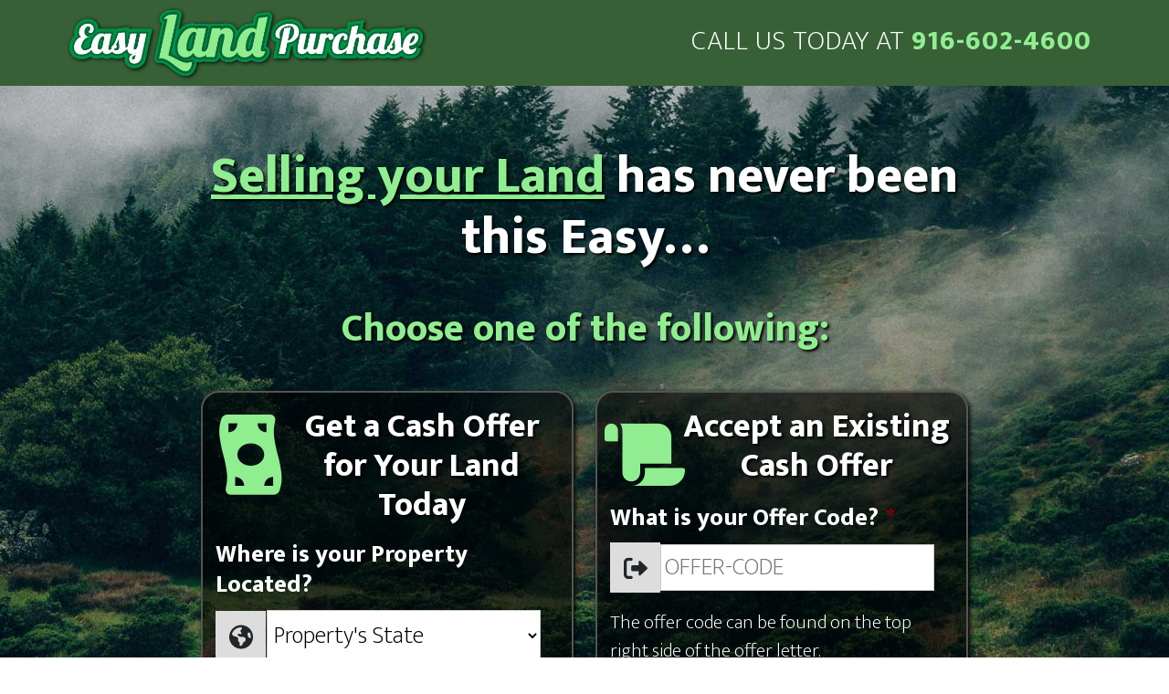

--- FILE ---
content_type: text/css
request_url: https://www.easylandpurchase.com/wp-content/plugins/easy-land-purchase/assets/css/elp-style.css?ver=1665344483
body_size: 20751
content:
/*
Title: Easy Land Purchase Style Sheet
Author URI: https://www.easylandpurchase.com/

Version: 1.0.0

License: GPL-2.0-or-later
License URI: https://www.gnu.org/licenses/gpl-2.0.html

*/

/* General
--------------------------------------------- */
input, select, textarea {
    border: 1px solid #ccc;
    border-radius: 6px;
}

body {
    font-size: 26px !important;    
}

a.anchor {
    display: block;
    position: relative;
    top: -80px;
    visibility: hidden;
}

.btn-action {
    font-weight: bold !important;
    color: #fff !important;
    line-height: 1.8 !important;
    font-size: .875em !important;   
    padding: 15px 25px !important;
    background: #079bc4 !important;
    text-transform: uppercase !important;
}

.btn-action:hover {
    background: #077391 !important;
}

.featured-background {
	background: url(//www.easylandpurchase.com/wp-content/themes/easylandpurchase/images/bg-1.jpg);
	background-attachment: fixed;
	background-color: #fff;
	background-position: 50% 0;
	background-repeat: no-repeat;
	background-size: cover;    
}

.featured-background .entry-title,
.featured-background h1,
.featured-background h2 {
    color: #fff;
    text-shadow: 2px 2px 3px #000;
    font-weight: bold;
}

.featured-background h1 {
    font-weight: bold;
}

.featured-background h1 span {
    color: lightgreen;
    text-decoration: underline;
}

.featured-background .site-header1, 
.featured-background .menu-toggle1, 
.featured-background .sub-menu-toggle1 {
    background-color: transparent;
}

.featured-background .dark {
    background-color: #376037;
}


.background-gray {
    background: #ddd;
    border-radius: 10px;
    box-shadow: 2px 2px 10px #333;
}

body .genesis-nav-menu a {
    font-size: 30px !important;
    text-decoration: none !important;
}

body .genesis-nav-menu a:hover {
    color: #fff !important;
}

.genesis-nav-menu a div {
    font-weight: 900;
    display: inline;
    color: lightgreen;
}

a.anchor {
    display: block;
    position: relative;
    top: -200px;
    visibility: hidden;
}

.text-white a {
    color: #fff !important;
}

.genesis-nav-menu a {
    font-size: 18px !important;    
    font-weight: 300;
}

.hide {
    display: none !important;
}

.noselect {
  -webkit-touch-callout: none; /* iOS Safari */
    -webkit-user-select: none; /* Safari */
     -khtml-user-select: none; /* Konqueror HTML */
       -moz-user-select: none; /* Old versions of Firefox */
        -ms-user-select: none; /* Internet Explorer/Edge */
            user-select: none; /* Non-prefixed version, currently
                                  supported by Chrome, Edge, Opera and Firefox */
}

.text-bold {
    font-weight: bold !important;
}

.text-left {
    text-align: left !important;
}

.text-center {
    text-align: center !important;
}

.display-inline-block {
    display: inline-block !important;
}

.display-block {
    display: block !important;
}

.display-table {
    display: table !important;
}

.display-table-cell {
    display: table-cell !important;
}

.list-style-none {
    list-style-type: none !important;
}

.sticky-bottom {
    position: fixed;
    bottom: 0;
    left: 0;
    width: 100%;
    z-index: 99;
    background: #faffd1;
    border-top: 2px solid #ddd;
    box-shadow: 0 0 20px #ddd;
}

.cursor-pointer {
    cursor: pointer;
}

.hover:hover { 
    background-color: #ddd;
    background-color: rgba(0,0,0,.075);
}

/* gform placeholders*/
::-webkit-input-placeholder { color:#777; }
:-moz-placeholder { opacity: 1; color:#777; } /* Firefox 18- */
::-moz-placeholder { opacity: 1; color:#777; } /* firefox 19+ */
:-ms-input-placeholder { color:#777; } /* ie */
input:-moz-placeholder { color:#777; }

/* Progress Bar 50%
--------------------------------------------- */
.gform_wrapper .percentbar_custom {
    background-color: #079bc4 !important;
    color: #fff;
}

#gform_wrapper_2 .gform_body {
    margin-top: 30px !important;
}


#gform_wrapper_2 .gform_heading {
    margin: 0 auto !important;
}

#gform_wrapper_2 .gform_description {
    margin-bottom: 0 !important;
}

.gform_wrapper #gf_progressbar_wrapper_2 {
    margin-bottom: 0 !important;
}

/* Gravity Forms CSS
---------------------------------------------------------------------------- */

.gform_validation_errors h2 {
    text-shadow: none;
}

.featured-background .gform_wrapper {
    margin-bottom: 0 !important;
}

.featured-background .gform_wrapper .gform_page_footer {
    border: none;
    margin: 0;
}

.featured-background .gform_wrapper .gform_page_footer .gform_next_button,
.featured-background .gform_wrapper .gform_footer .gform_button {
    margin: 0 auto !important;
    border-radius: 10px;
    width: 100%;
}

.gravity-white .gform_wrapper .gfield_label,
.gravity-white .gform_wrapper .gfield_description {
    color: #fff;
}

.featured-background .gform_wrapper .validation_error,
.featured-background .gform_wrapper .gfield_error .gfield_label {
    background: #f1ff8b;
}

.form-auto-submitter_wrapper .gform_footer {
    display: none !important;
}

.featured-background .gform_wrapper .gf_list_inline .gfield_radio li,
.featured-background .gform_wrapper .gf_list_inline .gfield_radio li label{
    width: 100% !important;
    max-width: 100% !important;
    text-align: center;
}

.featured-background .gform_wrapper .gf_list_inline .gfield_radio li label{
    background: #079bc4;
    line-height: 1.8 !important;
    border-radius: 10px;
    padding: 15px 25px !important;
    text-transform: uppercase;
}

.featured-background .gform_wrapper .gf_list_inline .gfield_radio li label:hover {
    background: #077391;
}

.featured-background .gform_wrapper .gfp_big_button .gfield_radio input[type=radio]:checked + label {
    background: #079bc4;
}

.featured-background .gform_wrapper .gchoice_7_7_1 {
    margin: 10px 0 0 0 !important;
}

.featured-background .gform_wrapper #label_7_7_1 {
    padding: 0 !important;
    margin: 0 !important;
    background: none !important;
    text-transform: lowercase;
}

.featured-background .gform_wrapper #label_7_7_1:hover {
    text-decoration: underline;
}


.col {
    position: relative;
}

.col:hover {
    position: relative;
    top: -2px;
}

.transparent-background {
    border: 2px solid #555;
    padding: 16px 14px;
    text-align: center;
    border-radius: 20px;
    box-shadow: 2px 2px 5px #000;
    background: rgba(0, 0, 0, 0.6);
    position: relative;
    overflow: auto;
    margin-bottom: 60px;
}

button:hover {
    border: 1px solid transparent;
}


/* Patlive New
---------------------------------------------------------------------------- */
.patlive-dashboard .site-inner {
    margin-top: 30px !important;
    margin-bottom: 40px !important;
}

.caller-emotion-field input {
    display: none !important;
}


.caller-emotion {
    cursor: pointer;
}


.caller-emotion:hover {
    background: rgb(248, 249, 250) !important;
    border-color: rgb(13, 110, 253) !important;
}

.patlive-dashboard #gform_submit_button_18 {
    display: none !important;
}


/* Full Width Gravity Form
    Patlive Dashboard
---------------------------------------------------------------------------- */

.patlive-dashboard .entry {
    margin-bottom: 0;
}
.patlive-dashboard .post-edit-link {
    display: none;
}

.true-full-width .entry-content {
    margin: 92px 10px 0 10px !important;
}

#gform_wrapper_2 .gfield, 
#gform_wrapper_2 .gform_heading,
#gform_wrapper_2 .gf_page_steps,
#gform_wrapper_2 .patlive-navigation,
#gform_wrapper_2 .search-box-container, 
#gform_wrapper_2 .identify-land-record-container .nav-pills,
#gform_wrapper_2 .gform_page_footer {
    max-width: 780px !important;
    margin: 15px auto !important;
    width: 100% !important;
}

#gform_wrapper_2 .identify-land-record-container .nav-pills {
    margin: 0 auto !important;
}

#gform_wrapper_2 .nav-pills .active {
    background: #28a745;
}

#gform_wrapper_2 .gform_page_footer input.button.gform_next_button:disabled {
    display: block !important;
    float: right !important;
}

#gform_wrapper_2 .max-full-width {
    max-width: 100% !important;
    margin: 10px auto !important;
}

.gravity-theme .gfield_label {
    font-size: unset !important;
}

.gravity-theme fieldset legend {
    background: blue;
    padding: 10px;
    border-radius: 10px;
    width: auto;
}

#gform_wrapper_2 .search-box-container {
    padding: 0 !important;
}

#gform_wrapper_2 .land-records-field {
    margin: 0 auto !important;
    padding: 0;
    max-width: 100% !important;
    box-shadow: 0 0 60px #ddd;
}

#gform_wrapper_2 table {
    display: table !important;
    width: 100% !important;
}

.patlive-dashboard .wrap {
    max-width: 760px;
}

.patlive-dashboard .entry-content{
    margin: 0 10px 0 10px !important
}

.patlive-dashboard .site-header {
    position: relative !important;
}

.patlive-dashboard .form-header-container {
    text-align: center;
    margin: 15px auto;
}

.patlive-dashboard .form-header {
    font-weight: bold;
    text-align: left;
    display: inline-block;
}

.patlive-dashboard .header-image {
    margin: 0 20px;
    vertical-align: top;
    width: auto;
    height: 50px;
}

.patlive-dashboard .form-header-container .fas {
    vertical-align: text-bottom;
}

.patlive-dashboard .header-logo {
    height: 58px;
}

.not-fixed-footer {
    position: relative !important;
    background: #f9f9f9 !important;
    border: none !important;
    box-shadow: none !important;
}

.suggested-properties-container input {
    width: 25px;
}

.gform_patlive_wrapper .patlive-notes .gfield_label, .patlive-notes .gfield_description {
    margin: 0 !important;
    padding: 0 !important;
}

.gform_patlive_wrapper .patlive-notes .gfield_label {
    font-weight: bold !important;
}

.gform_patlive_wrapper .patlive-notes textarea {
    height: 200px;
}


/* Multipage Steps Navigation
---------------------------------------------------------------------------- */ 
#gform_wrapper_2 .patlive-navigation .active,
#gform_wrapper_2 .patlive-navigation .gf_page_steps {
    background: #f9f9f9;
    border: 2px solid #ddd;
    text-align: center;
}

#gform_wrapper_2 .patlive-navigation ul {
    margin: 20px 0 0 0;
    padding: 0;
    font-size: 20px;
}

#gform_wrapper_2 .patlive-navigation ul li {
    position: relative;
    z-index: 9;
    top: 2px;
    list-style: none;
    border-bottom: none;
}

#gform_wrapper_2 .patlive-navigation ul li a {
    border-bottom: none;
}

#gform_wrapper_2 .patlive-navigation .active {
    color: #000;
    font-weight: bold;
    border-bottom: none;
    cursor: pointer;
}

#gform_wrapper_2 .patlive-navigation ul .non-active a {
    border: 1px solid #ddd;
    border-bottom: none;
}

.gform_wrapper.gravity-theme .gf_step {
    vertical-align: bottom;
}

#gform_wrapper_2 .gf_page_steps {
    padding: 0 10px;
    margin: 0 auto !important;
    text-decoration: none;
}

#gform_wrapper_2 .gf_step span.gf_step_label, #gform_wrapper_2 .gf_step span.gf_step_number {
    display: inline;
    vertical-align: unset;
    font-size: 20px;
    border: none;
    background: none;
    text-decoration: none;
}

#gform_wrapper_2 .gf_step span.gf_step_completed:hover {
    text-decoration: underline;
}

#gform_wrapper_2 .gf_step span.gf_step_label:before, 
#gform_wrapper_2 .gf_step span.gf_step_number:before,
#gform_wrapper_2 .gf_step span.gf_step_label:after, 
#gform_wrapper_2 .gf_step span.gf_step_number:after {
    display: none;
    background: none;
    border: none;
}

.gf_step_completed, .gpmpn-step-linked {
    opacity: 0.8 !important;    
}

.gf_step_pending {
    opacity: 0.2;    
}

.gform_next_button {
    float: right;
}

.gform_last_page_button, .gform_previous_button {
    background: none !important;
    border: none !important;
    color: #079bc4 !important;
    text-transform: capitalize !important;
}

.gform_last_page_button {
    display: none !important;
    float: right;
}

.gform_last_page_button:hover {
    text-decoration: underline !important;
}

/* Gravity Form Custom
--------------------------------------------- */
.gform_wrapper.gravity-theme .description, 
.gform_wrapper.gravity-theme .gfield_description, 
.gform_wrapper.gravity-theme .gsection_description, 
.gform_wrapper.gravity-theme .instruction {
    font-size: 20px !important;
}

.gform_wrapper.gravity-theme input[type=color], 
.gform_wrapper.gravity-theme input[type=date], 
.gform_wrapper.gravity-theme input[type=datetime-local], 
.gform_wrapper.gravity-theme input[type=datetime], 
.gform_wrapper.gravity-theme input[type=email], 
.gform_wrapper.gravity-theme input[type=month], 
.gform_wrapper.gravity-theme input[type=number], 
.gform_wrapper.gravity-theme input[type=password], 
.gform_wrapper.gravity-theme input[type=search], 
.gform_wrapper.gravity-theme input[type=tel], 
.gform_wrapper.gravity-theme input[type=text], 
.gform_wrapper.gravity-theme input[type=time], 
.gform_wrapper.gravity-theme input[type=url], 
.gform_wrapper.gravity-theme input[type=week], 
.gform_wrapper.gravity-theme select, 
.gform_wrapper.gravity-theme textarea {
    font-size: 22px !important;
}

.ez-label-horizontal input {
    width: unset !important;
}


/* Graity Form Inline Icons
--------------------------------------------- */
.inline-fa .fas  {
    padding: 14px;
    border: 1px solid #ddd;
    border-right: none;
    vertical-align: middle;
    background: #ddd;
    top: -1px;
    position: relative;
    border-bottom: none;
}

.inline-fa input, .inline-fa select {
    max-width: calc( 100% - 60px ) !important;
    border-radius: 0px !important;
}

.inline-fa select {
    height: 56px;
}

/* Gravity Forms CSS
---------------------------------------------------------------------------- */

.input-done {
    background-color: #8fdf9d !important;
}

.agent-says {
    display: inline-block;
    clear: both;
    max-width: 90%;
}

.agent-text {
	background-color: #e2dbff !important;
    border-radius: 30px;
	box-shadow: 2px 2px 2px #ddd;
    padding: 8px 18px !important;
    padding: 0.8rem 1.8rem !important;
    position: relative;
}

.agent-text:before {
    content: '';
    width: 50px;
    height: 50px;
    position: absolute;
    left: -50px;
    top: 10px;
    display: block;
    background: url('https://www.easylandpurchase.com/wp-content/uploads/2020/08/patlive-icon.png') no-repeat;
    background-size: 50px;
}

.agent-text textarea {
    height: 140px !important;
}

.patlive-faq-container {
    background: #f9f9f9;
    height: 100%;
    clear: both;
    border-top: 2px solid #dfdfdf;
    margin-top: 60px;
    margin-top: 6rem;
}

.patlive-faq {
    max-width: 770px;
    margin: 0 auto;
    padding-top: 0; 
}

.patlive-faq h2 {
    width: 100% !important;
    text-align: center;
    padding: 10px;
    margin: 0;
}


.patlive-faq-answer {
    display: none;
}


.patlive-faq .patlive-qa {
    list-style-type: unset;
}

.patlive-faq .agent-text {
    margin-bottom: 18px;
}

.patlive-faq .patlive-faq-question {
    display: block;
}

.background-info {
    padding: 10px;
    background: #faffd1;
    box-shadow: 2px 2px 2px #ddd;
    border-radius: 8px;
    border: 2px solid #ddd;
}


.lead-router {
    margin-top: 70px;
    font-size: 22px !important;
}


.lead-router .col {
    padding-right: 5px;
    padding-left: 5px;
}

.lead-router .recommended {
    position: absolute;
    width: 100%;
    top: -46px;
    background: #8fed8f;
    color: #333;
    font-weight: bold;
}

.lead-router .card {
   /* background: #fdffed; */
    background: white;
    margin-bottom: 30px;
    border: 2px solid #009144;
    border-bottom-left-radius: 10px;
    border-bottom-right-radius: 10px;
}

.lead-router .lead-card {
   /* min-height: 330px */;
}

.lead-router .card-link { 
    display: block !important;
    text-align: center;
}

.lead-router .card-title { 
    background: #009144;
    font-weight: bold;
    color: white;
    border-bottom: 2px solid #009144;
    margin-bottom: 0;
}

.lead-router .card:hover {
    top: -2px;
    cursor: pointer;
}

.lead-router .card-body { 
    color: #333;
    background: none;
}

.gfield_caller {
    background: rgb(236, 236, 236);
    padding: 20px !important;
    width: 80%;
    border-radius: 30px 30px 30px 0;
    border: 1px solid #c7c7c7;
    box-shadow: 2px 2px 2px #ddd;
}

.gform_patlive_wrapper .gfield_label, .gform_wrapper table.gfield_list thead th {
    font-weight: normal !important;
}

.gfp_big_button .gfield_radio input[type=radio] {
    display: none !important;
}
.gfp_big_button .gfield_radio label {
    max-width: 300px !important;
    width: 100% !important;
    margin: 0px auto !important;
    padding: 10px 30px !important;
    float: none;
    background: #8382ff;
    color: #fff;
    letter-spacing: 0.09375rem;
    -webkit-border-radius: 3px;
    -moz-border-radius: 3px;
    -ms-border-radius: 3px;
    -o-border-radius: 3px;
    border-radius: 3px;
    font-family: Open Sans, sans-serif;
    font-weight: 600;
    margin: 0;
    display: block;
    -webkit-transition: background-color 300ms ease-out;
    -moz-transition: background-color 300ms ease-out;
    transition: background-color 300ms ease-out;
    -webkit-appearance: none;
    cursor: pointer;
    line-height: 1;
    position: relative;
    text-decoration: none;
    text-align: center;
    font-size: 22px !important;
    box-sizing: border-box;
}

.gfp_big_button .gfield_radio label:hover {
    background: #414142;
}

.gfp_big_button .gfield_radio input[type=radio]:focus + label {
    border: 2px dashed #444;
}

.gfp_big_button .gfield_radio input[type=radio]:checked + label {
    background-color: #414142;
    border-color: #4c4;
}

.caller-info-box {
    border: 1px solid #ddd;
    padding: 10px;
    margin: 10px 0;
    font-size: 24px;
}

.land-records-container, .card-container {
    position: relative !important;
}

.land-records-container .table {
    word-break: break-word;
    user-select: none;
    -ms-user-select: none;
    -webkit-user-select: none;
    -moz-user-select: none;
    min-width: 1000px;
    border: 2px solid #bfbfbff !important;
    box-shadow: 4px 4px 2px #d5d5d5;
    overflow-x: scroll !important;
    overflow-y: hidden !important;
}

.land-records-container .table-header {
    background: #079bc4;
    color: #fff;
}

.land-records-container .land-record-result {
    cursor: pointer;
}

.land-records-container .land-record-result td {
    line-height: 1.2;
}

/* View All Questions */

.gform_patlive_wrapper .copied_field_html, 
.gform_patlive_wrapper .copied_field_input {
    margin-bottom: 10px;
}

/* Removes Grid Support */
#gform_wrapper_2  .gform_fields {
    display: block !important;
}

#gform_wrapper_2 .land-records-search-bar, #gform_wrapper_2 .land-records-search-button {
    display: inline-block;    
    margin: 0 !important;
}

#gform_wrapper_2 .land-records-search-bar {
    width: 83% !important;
    max-width: unset !important;
}

#gform_wrapper_2 .land-records-search-button {
    width: auto !important;
}

#gform_wrapper_2 .land-records-search-bar input {
    width: 95% !important;
}

.land-records-container .land-record-result-odd {
    background: #f9f9f9;
}

.land-records-table th {
    vertical-align: top;
    line-height: 1;
}

/* Loading Div
--------------------------------------------- */
.loading-container .loading-div {
    position: absolute;
    top: 20%;
    width: 100%;
    color: #5f8734;
    font-size: 100px;
    Z-index: 99;
    text-align: center;
}

.loading-container .loading-background {
    background: #cccccc;
    opacity: 0.6;
    position: absolute;
    top: 0;
    left: 0;
    width: 100%;
    height: 100%;
    z-index: 98;
}


/* Pagination
--------------------------------------------- */
#paginate {
    width: 100%;
}

#paginate ul {
    margin: 0 !important;
    float: left;
}

#paginate ul li {
    list-style-type: none !important;
    margin: 0;
}

#paginate ul li input {
    display: none !important;
}

#paginate .paginate-info {
    float: right;
}



--- FILE ---
content_type: application/javascript
request_url: https://www.easylandpurchase.com/wp-content/plugins/easy-land-purchase/assets/js/jquery.ajaxrecordcard.js?ver=6.9
body_size: 2114
content:
jQuery(document).ready( function($) {

    // On Click hide loading-container (Backup)
    $('.card-container .loading-container').on('click', function(){
        $(this).addClass('hide');
    });
    
    // Global Variable
    is_card_update_finished = 1;

    // AJAX Support 
    function getLandRecordCard() {

        var form_id = $('.gform_wrapper form').attr('id').split('_').pop();
        var form_data = $('form').serializeArray();
        form_data.unshift( 
            {name: 'action', value: 'ajax_get_land_record_card'},
            {name: 'form_id', value: form_id}
        );        
        
        if ( is_card_update_finished == 1 ) {
        	jQuery.ajax({
        		url : getlandrecordcard.ajax_url,
        		type : 'POST',
        		data : $.param(form_data),
                beforeSend: function() {
                    
                    // Disabled due to not catching quick subsequent #land_record changes
                   // is_card_update_finished = 0;                    
                    
                    $('.card-container .loading-container').removeClass('hide');
                },
                complete: function(){
                    
                    $('.card-container .loading-container').addClass('hide');
                    
                    is_card_update_finished = 1;                

                },
        		success : function( response ) {
        		   
        		    //response = jQuery.parseHTML( response );
        		    
        		   // var search_term = jQuery('#input_2_56').val(); // Search Box
                    
                	jQuery('.card-container').replaceWith( response );

                	          	
        		}
        	});
        }
    }

    
    // On Land Record Change
    //jQuery("body").on("change", ".land-records-field input[name='land_record']", function() {
    // On View Selector Change
    jQuery("body").on("change", "#input_2_109", function() {
        
        var view_selector_value = jQuery( '#input_2_109' ).val();
        
        // Update Land Record Card
        if ( view_selector_value == 'selected' ) { 
            getLandRecordCard();
        }
        
    });

    
});

--- FILE ---
content_type: application/javascript
request_url: https://www.easylandpurchase.com/wp-content/plugins/easy-land-purchase/assets/js/jquery.ajaxsuggestedproperties.js?ver=6.9
body_size: 2160
content:
jQuery(document).ready( function($) {

    // On Click hide loading-container (Backup)
    $('.manual-add-container .loading-container').on('click', function(){
        $(this).addClass('hide');
    });
    
    // Global Variable
    is_card_update_finished = 1;

    // AJAX Support 
    function getSuggestedPropertiesManual() {

        var form_id = $('.gform_wrapper form').attr('id').split('_').pop();
        var form_data = $('form').serializeArray();
        form_data.unshift( 
            {name: 'action', value: 'ajax_get_suggested_properties'},
            {name: 'form_id', value: form_id}
        );        
        
        if ( is_card_update_finished == 1 ) {
        	jQuery.ajax({
        		url : getsuggestedproperties.ajax_url,
        		type : 'POST',
        		data : $.param(form_data),
                beforeSend: function() {
                    
                    // Disabled due to not catching quick subsequent #land_record changes
                   // is_card_update_finished = 0;                    
                    
                    $('.manual-add-container .loading-container').removeClass('hide');
                },
                complete: function(){
                    
                    $('.manual-add-container .loading-container').addClass('hide');
                    
                    is_card_update_finished = 1;                

                },
        		success : function( response ) {
        		   
        		    //response = jQuery.parseHTML( response );
        		    
        		   // var search_term = jQuery('#input_2_56').val(); // Search Box
                    
                	jQuery('.manual-add-container').replaceWith( response );

                	          	
        		}
        	});
        }
    }    
    // On Land Record Change
    //jQuery("body").on("change", ".land-records-field input[name='land_record']", function() {
    // On View Selector Change
    jQuery("body").on("change", "#input_2_109", function() {
        
        var view_selector_value = jQuery( '#input_2_109' ).val();
        
        // Update Land Record Card
        if ( view_selector_value == 'add' ) { 
            getSuggestedPropertiesManual();
        }
        
    });

    
});

--- FILE ---
content_type: application/javascript
request_url: https://www.easylandpurchase.com/wp-content/plugins/easy-land-purchase/assets/js/jquery.ajaxtable.js?ver=6.9
body_size: 4112
content:
jQuery(document).ready( function($) {

    // On Click hide loading-container (Backup)
    $('.loading-container').on('click', function(){
        $(this).addClass('hide');
    });
    
    // Global Variable
    is_update_finished = 1;
    request = null;

    // AJAX Support 
    function getLandRecords() {
    
        var form_id = $('.gform_wrapper form').attr('id').split('_').pop();
        var form_data = $('form').serializeArray();
        form_data.unshift( 
            {name: 'action', value: 'ajax_get_land_records_table'},
            {name: 'form_id', value: form_id}
        );        

        // GForm auto-selects the next page in line as target_page
        // Need to set target page to current page
        form_data = removeSerializeItem(form_data, 'gform_target_page_number_' + form_id );
        
        form_data.push( 
            { name: 'gform_target_page_number_'+ form_id, value: '3' } // 3 is the land records page
        );
        
        console.log( form_data );
        
        // Abort Request if another one is in progress
        if ( is_update_finished != 1 ) {
            if ( request !== null ) {
                console.log( 'Search Aborted' );
                request.abort();
            }
            // Reset the Search to Begin Again
            is_update_finished = 1;
        }
        
        if ( is_update_finished == 1 ) {
                   
            // New Search Started
            console.log( 'New Search Started' );
        
        	request = jQuery.ajax({

        		url : getlandrecords.ajax_url,
        		type : 'POST',
        		data : $.param(form_data),
                beforeSend: function() {
                    
                    is_update_finished = 0;                    
                    
                    $('.loading-container').removeClass('hide');
                    startProgressBar();
                },
                complete: function(){
                    
                    $('.loading-container').addClass('hide');
                    
                    is_update_finished = 1;                

                },
        		success : function( response ) {
        		   
                	jQuery('.land-records-container').replaceWith( response );
                    
                    // Assign Existing Selected Record
                    selectSelectedLandEntryID();
                	          	
        		}
        	});
        }
        
    }


    
    // Init a timeout variable to be used below
    let timeout = null;
    
    // Search Button
    // On Keypress Update the Table Update Button  	              
	$('body').on("input keyup paste", '#field_2_23', function(){
	    
        clearTimeout(timeout);
        
        // Make a new timeout set to go off in milliseconds
        timeout = setTimeout(function () {
            getLandRecords();
            
            }, 750 );
    
    });
    
    // Pagination
    jQuery("body").on("change", "#paginate .paginate_button input", function() {
        getLandRecords();
        // Need to select selected record
        // Add // not maintaining selected property
    });
    

    // Functions
    // Remove item of Serialize Array by name
    function removeSerializeItem(thisArray, thisName) {
        "use strict";
        return thisArray.filter( function( item ) {
                   return item.name != thisName;
               });
    }
        
    function startProgressBar() {
        start = new Date();
        maxTime = 800;
        timeoutVal = Math.floor(maxTime/100);
        animateProgressUpdate();
    }
    
    function animateProgressUpdate() {
        var now = new Date();
        var timeDiff = now.getTime() - start.getTime();
        var perc = Math.round((timeDiff/maxTime)*100);
    
        if (perc <= 99) {
            
            // Update Progress Bar
            $('.progress-bar').css("width", perc + "%");
            $('.progress-bar').text(perc + "%");
            $('.progress-bar').attr("aria-valuenow", perc);
            
            setTimeout(animateProgressUpdate, timeoutVal);
        }
    }

});

--- FILE ---
content_type: application/javascript
request_url: https://www.easylandpurchase.com/wp-content/plugins/easy-land-purchase/assets/js/jquery-elp-general.js?ver=6.9
body_size: 14781
content:
jQuery(document).ready( function( ) {


    /*************************************************
     * GF Perks Autocomplete Zipcode
     * - Remove Additonal Zipcode information on Autocomplete
     ***********************/           
    if ( typeof gform !== 'undefined' ) {
        gform.addFilter( 'gpaa_values', function( values, formId, fieldId ) {
            // Testing and Production Form
        	if( fieldId.formId == 2 ){
        	    // Company and Employee Address
        	    if( fieldId.fieldId == 97 || fieldId.fieldId == 100 ){
        	        if( values.postcode ){
        	            var newcode = values.postcode.split( '-' )[0];
        	            values.postcode = (newcode === undefined ) ? values.postcode : newcode;
                    }
        	    }
        	}
    
            return values;
        }, 10, 5 );
    }
    
    /*******
     * Don't Reset Fields when hidden with conditional logic
     * 
     *****/
    if ( typeof gform !== 'undefined' ) {
        gform.addFilter('gform_reset_pre_conditional_logic_field_action', function (reset, formId, targetId, defaultValues, isInit) {
            return false;
        });
    }
    
    // Sticky Footer + Footer Placeholder
    if ( typeof jQuery('.sticky-bottom-placeholder') !== 'undefined' ) {
        jQuery(window).scroll(function(){
            var sticky_next = jQuery('.sticky-bottom-placeholder');
            var sticky = jQuery('.sticky-bottom');
            var scrollTop     = jQuery(window).scrollTop(),
                stickyHeight = jQuery(sticky).innerHeight(),
                windowHeight = jQuery(window).height(),
                stickyNextOffset = sticky_next.offset().top,
                distance      = (stickyNextOffset - scrollTop - windowHeight);
            if (distance <= 0 - stickyHeight  ) {
                sticky.addClass('not-fixed-footer');
            } else { 
                sticky.removeClass('not-fixed-footer'); 
            }
        });
    }


    /*******
     * Caller Emotion On RADIO CHANGE
     * 
     *****/
    jQuery( ".caller-emotion-field" ).on( "change", ".gfield_radio input", function() {

        // Remove all previous selected classes
        jQuery('.caller-emotion').removeClass('bg-light');
        jQuery('.caller-emotion').removeClass('border-primary');
        
        // Add active css
        jQuery(this).parent().find('.caller-emotion').addClass('bg-light');
        jQuery(this).parent().find('.caller-emotion').addClass('border-primary');
        
    });
	    

    /*******
     * Auto Submit On RADIO CHANGE
     * 
     * - Does not work on multiple forms on same page
     * - find('form')[0].submit();
     *****/
    jQuery( ".auto-submit" ).on( "change click", ".gfield_radio li", function() {
	    
        //jQuery( ".auto-submit input:radio" ).prop('checked', false);

        if( jQuery(this).closest('.gform_page').length > 0 ) {
            console.log('Yes Page'); // Multipage
            jQuery(this).find('input').prop('checked', true ); // Set the Item to Checked before submit
            jQuery(this).closest('.gform_page').find('.gform_page_footer .gform_next_button').trigger('click');
        } else {
            console.log('No Page'); // No multipage
            jQuery(this).find('input').prop('checked', true ); // Set the Item to Checked before submit
            // jQuery(this).closest('.gform_wrapper').find('.gform_button').trigger('click');
            jQuery(this).closest('.gform_wrapper').find('#gform_submit_button_7').click(); // Trigger Click first
            jQuery(this).closest('.gform_wrapper').find('form')[0].submit();
        }
        
    });    
    /*******
     * Change Background Color on Input Change
     * - Need to consider Fields with multiple inputs
     * - Consider a checkmark instead of background color change
     * 
     *****
    jQuery(".agent-text").on("keyup change", "input", function() {
        if (!jQuery(this).hasClass("input-done")) {
            jQuery(this).closest(".agent-text").addClass('input-done');    
        }
    });
    */
    /*******
     * FAQ Show/Hide Values
     * 
     * 
     *****/   
    // FAQ Show/Hide Answers
    // Hide all fields first.
    jQuery('.patlive-faq-answer').each(function () {
        jQuery(this).hide();
    });
    // Show field if clicked
    jQuery('.patlive-faq').on("click", '.patlive-faq-question', function () {
        var answer = jQuery(this).next('.patlive-faq-answer');
        jQuery('.patlive-faq-answer').not( answer ).hide();
        jQuery(this).next('.patlive-faq-answer').toggle();
    });

    /*******
     * Nav Link Active Status
     * 
     **** 
    jQuery(".nav .nav-link").on("click", function(){
       jQuery(".nav").find(".active").removeClass("active");
       jQuery(this).addClass("active");
    });
    **/

    /*************
    * PatLive Notes
    * - Keep Patlive Notes on the bottom
    * 
    ********/
    jQuery(document).on('gform_post_render', function(event, form_id, current_page){
        // code to trigger on form or form page render
        // code to be trigger when next/previous page is loaded 
        // Don't include the first page
        if ( current_page > 1 ) {
            var current_page_footer_container = '#gform_page_2_' + current_page;
            jQuery('#field_2_114').detach().appendTo(current_page_footer_container);
        }
    });
    


    /**
    * Land Records Table
    * 
    **/
    /**
    * Save Selected Land Record Value
    * 
    **/
    jQuery(document).on('gform_post_render', function(event, form_id, current_page){
        // code to trigger on form or form page render
        // code to be trigger when next/previous page is loaded 
        if ( form_id == 2 && current_page == 3) {
            selectSelectedLandEntryID();
        }
    });

    // On page load
    // On Match question default
    var match_answer = jQuery( "#input_2_107").find(":checked").val();
    // Non selections
    if ( match_answer === undefined ) { match_answer = ""; }
    // Show Select Property Page
    if ( match_answer.toLowerCase() === 'no' ) {
        //console.log('show');
        jQuery( '#identifyland' ).collapse('show'); // Show Table
    }  
    
    var view_selector_value = jQuery('#input_2_109').val();
    
    if ( view_selector_value == 'choose' ) {
        // Show View Properties Page
        openLandRecordsTable(this);
    }
    
    // On does match question
    jQuery( "body" ).on( "change", "#input_2_107", function() {
        
        var match_answer = jQuery( "#input_2_107").find(":checked").val();
        // Non selections
        if ( match_answer === undefined ) { match_answer = ""; }
        
        // Hide Select Property Page
        if ( match_answer.toLowerCase() === 'yes' ) {
            jQuery( '#identifyland' ).collapse('hide');
            //console.log('hide');
        } else if ( match_answer.toLowerCase() === 'no' ) {
           // console.log('show');
            jQuery( '#identifyland' ).collapse('show'); // Show Table
        }
    });
    
    // On Manual Change input
    jQuery( "body" ).on( "change", ".suggested-properties-container input", function() {
        
        var suggested_property_selection_value = jQuery( ".suggested-properties-container input:checked").val();
        
        // Hide Select Property Page
        if ( suggested_property_selection_value !== 'add' ) {

            // Reset Match Question - Remove value
            jQuery( '#input_2_107 input' ).prop('checked', false);
            // Hide Select Property Page
            // If it happens to be open
            jQuery( '#identifyland' ).collapse('hide');
            
            //console.log(suggested_property_selection_value);
            // Set Selected Value
            jQuery( '#input_2_56' ).val( suggested_property_selection_value ).trigger("change");        
            // Set View Selector Value
            jQuery( '#input_2_109' ).val('selected').trigger('change'); // Trigger So conditional Logic works

        }
        
    });
    
    /**
    * Land Record Table
    * - On click Land Record Result
    * - Select the current radio button
    * - Update Input Field
    * - Hightlight Field
    * 
    **/        
    jQuery('body').on("click", '.land-records-field .land-record-result', function () {
        var current_record_input = jQuery(this).find("input[name='land_record']");
        var value = jQuery(current_record_input).val();
        
        jQuery(this).find("input[name='land_record']").prop('checked', true).change(); // Select Radio
        // Assign to Number Input Field
        assignLandRecordInput( value );
        highlightLandRecord();
        
         // Change View Property Selector
        selectLandRecordAction( value );
        
    }); 
    
    // Action on Show Table Records
    jQuery('#identifyland').on('show.bs.collapse', function () {
        // Select Appropriate Record when Table is shown
        selectSelectedLandEntryID();
    });
    
    /**
    * List Field
    * - Add New Item Button
    * 
    **/          
    jQuery(".add-new-button").on("click", ".custom-add-new-button", function() {
        var add_button = jQuery( this ).closest('.add-new-button').find('.gfield_list_group .add_list_item').last();  // Get List Add Button
        jQuery(add_button).trigger( 'click' ); // Trigger Add
    });
        
});



    /*******
     * Select Land Record Action
     ****/
    window.selectLandRecordAction = function ( value ) {

         // Change View Property Selector
        if ( value != 'add' ) {

            // Set Selector Value
            jQuery( '#input_2_109' ).val('selected').trigger('change'); // Trigger So conditional Logic works
            // Reset Match Question - Remove value
            jQuery( '#input_2_107 input' ).prop('checked', false);
            // Hide Select Property Page
            jQuery( '#identifyland' ).collapse('hide');

        } else {
            jQuery( '#identifyland' ).collapse('hide');
            jQuery( '#input_2_109' ).val('add').trigger('change'); // Trigger So conditional Logic works

            // Show Suggested Properties
            // Defualt select add
            jQuery( '#suggested_add' ).prop('checked', true);
        }
         
        // Slide down to field
        // possible delete
        if ( value == "add" )  {
            // Add New Section
            scrollToDiv('#field_2_111');
        } else { 
            scrollToDiv('#field_2_87');   
        }

    };  

    /*******
     * View All Questions
     * Hiding Footer will deactivate the next page button
     ****/
    window.viewAllQuestions = function ( ) {

        console.log('View All');
        // Show All Pages
        jQuery( '.gform_page' ).show();

        // Show Each Field and Remove Disabled
        jQuery( '.gfield' ).show();
        jQuery( '.gfield input, .gfield select' ).removeAttr('disabled'); // Fields
        jQuery( '.gfield button' ).removeAttr( 'disabled' ); //List Fields Buttons
        

        // Hide Page Footer except last
        // Don't hide because it effects gravity wiz pagination links
        //jQuery(".gform_page_footer").not(":last").hide();
        jQuery(".gform_page_footer").not(":last").css('visibility', 'hidden');
        
        // Hide Specifc Fields
        // Put after showing other fields
        var skip_fields = [103, 42, 41, 82, 23, 17, 83];
        
        jQuery.each( skip_fields, function( index, field_id ) {
            
            var field_id_attribute = '#field_2_'+ field_id;
            
            // Hide Field
            jQuery(field_id_attribute).hide();
            
            console.log(field_id);
        });
        
    }; 
    
        

    /*******
     * Open Land Records Table
     ****/
    window.openLandRecordsTable = function ( el ) {

        // Add Class Active
        jQuery( el ).toggleClass( 'active' );
        
        // Toggle Select Property Page
        jQuery( '#identifyland' ).collapse('toggle');

    };  
    
    
    /*******
     * Assign Land Record ID
     ****/
    window.assignLandRecordInput = function ( land_record_id ) {

        // Assign Land Record Input
        var current_value = jQuery( '#input_2_56' ).val();
        // Dont change if values are same and if value is add
        // This will keep previously selected value 
        if ( current_value !== land_record_id && land_record_id !== 'add' ) { 
            jQuery( '#input_2_56' ).val( land_record_id ).trigger("change");
        }
    };
        

    /**
    * Assign Selected Land Entry ID
    * - On Page Load
    * - After Ajax Load
    * 
    **/
    window.selectSelectedLandEntryID = function ( ) {

        var selected_land_record_entry = jQuery("body input[name='input_56']").val();
        var view_property_selector = jQuery("body input[name='input_109']").val();
        
        // Override Selected Land Entry Table Value if View Property Selector is Add
        if ( view_property_selector == 'add' ) {
            selected_land_record_entry = 'add';  
        }
        
        if ( selected_land_record_entry !== "" ) {
            jQuery("#land_record_"+ selected_land_record_entry ).prop('checked', true).trigger("change"); // Trigger Change to update Card
        }
        
        highlightLandRecord();
        
    }; 

    /**
    * Land Record Table
    * - Highlight Selected Record Details
    * - On Page Load
    * - After Ajax Load
    * 
    **/
    window.highlightLandRecord = function ( ) {

        jQuery(".land-record-result").removeClass('table-success');
        jQuery(".land-record-result").find("input[name='land_record']:checked").closest('.land-record-result').addClass('table-success');
    }; 
    
    
    /**
    * Get URL Parameter Values
    *
    **/
    window.getUrlParameter = function (sParam) {
        var sPageURL = window.location.search.substring(1),
            sURLVariables = sPageURL.split('&'),
            sParameterName,
            i;
    
        for (i = 0; i < sURLVariables.length; i++) {
            sParameterName = sURLVariables[i].split('=');
    
            if (sParameterName[0] === sParam) {
                return sParameterName[1] === undefined ? true : decodeURIComponent(sParameterName[1].replace(/\+/g, '%20')); // Replaces + with Space before decodedURI
            }
        }
    };

    /**
    * Scroll to Div
    * - With Offset
    *
    **/
    window.scrollToDiv = function ( selector ) {
        var selector = jQuery( selector );
        jQuery('html,body').animate( { scrollTop: selector.offset().top - 80 },'slow' );
    };
    
    //jQuery(document).ready(function() {
    //    jQuery('li.active').removeClass('active').removeAttr('aria-current');
    //    jQuery('a[href="' + location.pathname + '"]').closest('li').addClass('active').attr('aria-current', 'page'); 
    //});
    
    
